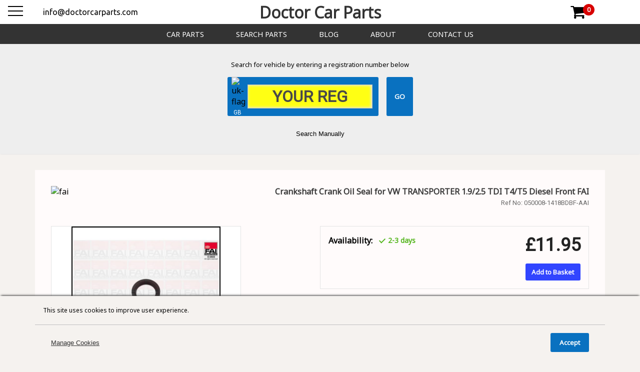

--- FILE ---
content_type: text/html; charset=utf-8
request_url: https://doctorcarparts.com/products/050008-1418BDBF-AAI
body_size: 3116
content:
<!DOCTYPE html><html lang="en-GB"><head><meta charSet="utf-8" data-next-head=""/><meta name="viewport" content="width=device-width" data-next-head=""/><title data-next-head="">Doctor Car Parts</title><link rel="icon" type="image/x-icon" href="https://cdn.doctorcarparts.com/static/icons/favicon.ico" data-next-head=""/><meta name="title" content="Doctor Car Parts" data-next-head=""/><meta name="keywords" data-next-head=""/><meta name="description" data-next-head=""/><meta property="og:title" content="Doctor Car Parts" data-next-head=""/><meta property="og:description" data-next-head=""/><meta property="og:type" content="website" data-next-head=""/><meta name="twitter:card" content="summary" data-next-head=""/><meta name="twitter:title" content="Doctor Car Parts" data-next-head=""/><meta name="twitter:description" data-next-head=""/><link rel="preload" href="/_next/static/css/b1cd3ee294dbf22c.css" as="style"/><link rel="preload" href="/_next/static/css/601c4873102a675a.css" as="style"/><link rel="preload" href="/_next/static/css/5a7543dfcc61bd98.css" as="style"/><script type="application/ld+json" data-next-head="">{
                    "@context": "https://schema.org",
                    "@type": "BreadcrumbList",
                    "itemListElement": [
    {
        "@type": "ListItem",
        "position": 1,
        "name": "Doctor Car Parts",
        "item": "https://doctorcarparts.com"
    },
    {
        "@type": "ListItem",
        "position": 2,
        "name": "undefined",
        "item": "https://doctorcarparts.com/products/undefined"
    }
]
                }</script><link rel="stylesheet" href="https://fonts.googleapis.com/css?family=Marck+Script|Kalam:wght@300;400;700|Paytone+One|Kaushan+Script|Abel|Roboto+Mono|Roboto|Roboto+Condensed|Roboto+Slab|Noto+Sans|Open+Sans|Courgette|Oswald|Montserrat:wght@400;500;600;700|Oxygen|Ubuntu|Ubuntu+Condensed|Fontdiner+Swanky|Freckle+Face|Source+Sans+Pro&amp;display=swap"/><link href="https://maxcdn.bootstrapcdn.com/font-awesome/4.7.0/css/font-awesome.min.css" rel="stylesheet"/><link rel="stylesheet" href="/_next/static/css/b1cd3ee294dbf22c.css" data-n-g=""/><link rel="stylesheet" href="/_next/static/css/601c4873102a675a.css" data-n-p=""/><link rel="stylesheet" href="/_next/static/css/5a7543dfcc61bd98.css" data-n-p=""/><noscript data-n-css=""></noscript><script defer="" noModule="" src="/_next/static/chunks/polyfills-42372ed130431b0a.js"></script><script src="/_next/static/chunks/webpack-e462b6b5b3d18d7e.js" defer=""></script><script src="/_next/static/chunks/framework-cb50caf5794c16df.js" defer=""></script><script src="/_next/static/chunks/main-01624ad4a6946fa0.js" defer=""></script><script src="/_next/static/chunks/pages/_app-df18e668b438ef94.js" defer=""></script><script src="/_next/static/chunks/695-82762fbd36ef3eac.js" defer=""></script><script src="/_next/static/chunks/768-23d09c940cb90c9b.js" defer=""></script><script src="/_next/static/chunks/776-640381b6999d0e11.js" defer=""></script><script src="/_next/static/chunks/893-a4e9a2430c079ed5.js" defer=""></script><script src="/_next/static/chunks/pages/products/%5Bsku%5D-2a4ec664a4ee68f7.js" defer=""></script><script src="/_next/static/ugLKlTtXp9h7zySz0p1zs/_buildManifest.js" defer=""></script><script src="/_next/static/ugLKlTtXp9h7zySz0p1zs/_ssgManifest.js" defer=""></script></head><body><link rel="preload" as="image" href="https://cdn.doctorcarparts.com/static/images/flags/uj_flag.png"/><div id="__next"><header class="layout_header__P4W14"><div class="layout_header-bar__H86aM"><div class="layout_header-contact__3NVjZ"><a href="mailto:info@doctorcarparts.com">info@doctorcarparts.com</a></div><div class="layout_header-title__Kv196"><a href="/">Doctor Car Parts</a></div><div class="cart_cart-component__s_1HI"><a href="/cart"><i class="fa fa-shopping-cart" aria-hidden="true"></i><div class="cart_counter--empty__JS87_"><span>0</span></div></a></div></div></header><div class="layout_nav-bar__NmeCh"><ul class="layout_nav-list__DetQ_"><li class="layout_nav-link__EHTtm"><a href="/car-parts">Car Parts</a></li><li class="layout_nav-link__EHTtm"><a href="/search">Search Parts</a></li><li class="layout_nav-link__EHTtm"><a href="/blog">Blog</a></li><li class="layout_nav-link__EHTtm"><a href="/about">About</a></li><li class="layout_nav-link__EHTtm"><a href="/contact-us">Contact Us</a></li></ul></div><div class="components_res-menu__JT_r5"><span><svg width="30" height="30"><path d="M0,5 30,5" stroke-width="2"></path><path d="M0,14 30,14" stroke-width="2"></path><path d="M0,23 30,23" stroke-width="2"></path></svg></span></div><div class="components_vh-bar__k2JZi"><div class="components_search-forms__z2lRV"><div class="components_vrm-search__4ckf3"><p>Search for vehicle by entering a registration number below</p><form class="components_vrm-form__MbO_p"><div class="components_reg-bg__FvNQf"><div class="components_vrm-flag__v7bnt"><img src="https://cdn.doctorcarparts.com/static/images/flags/uj_flag.png" alt="uk-flag" class="vrm-flag"/><span>GB</span></div><input type="text" class="components_vrm-input__ViyAl" spellCheck="false" placeholder="YOUR REG" value=""/></div><input type="submit" class="components_vrm-submit__dZIxp" value="GO"/></form></div><button class="components_search-toggle-btn__qe2q8">Search Manually</button></div></div><main><div class="product_container__0aVmf"><div class="product_criteria__lr8Rx"><h2 class="product_criteria-title__aPMkm">Technical Details</h2><p class="product_criteria-none-text__c_9yA" style="text-align:center;margin-bottom:0;font-family:Roboto;font-size:0.9rem;color:gray">No Technical Details Found</p></div><div class="product_related-vehicles__a_Kag"><h2 class="product_vehicles-title__4rikx">Compatible Models</h2></div></div></main><footer class="footer_footer__M8E8c"><div class="footer_container__ewxRq"><div class="footer_links__1eDdh"><div class="footer_relevant-links__ej3ZX"><a href="/">Home</a><a href="/car-parts">Car Parts</a><a href="/cart">Basket</a><a href="/search">Search Parts</a><a href="/blog">Blog</a><a href="/about">About</a><a href="/contact-us">Contact Us</a><a href="/terms">Terms &amp; Conditions</a><a href="/shipping">Shipping Policy</a><a href="/returns">Returns Policy</a></div></div><div class="footer_contact___jMW6"><span>2-4 Carey Road</span><span>Bulwell, Nottingham</span><span>NG6 8AT</span><a class="footer_email__DUNYt" href="mailto:info@doctorcarparts.com">info@doctorcarparts.com</a></div><div class="footer_copyright__Krx_e">© <!-- -->2026<a href="/">Doctor Car Parts</a></div></div></footer></div><script id="__NEXT_DATA__" type="application/json">{"props":{"pageProps":{"details":{"enc_sku":"050008-1418BDBF-AAI","title":"Crankshaft Crank Oil Seal for VW TRANSPORTER 1.9/2.5 TDI T4/T5 Diesel Front FAI","brand":"FAI","image":"https://images.esellerpro.com/2873/I/123/00/os1315-5863493-G.jpg","mpn":"050008-1418BDBF-AAI","is_kit":0,"crts":[]},"rv":[{"vi_id":26539,"KCODE":"000010960","FROMYR":"1995","TOYR":"2003","MAKE":"VW","MODEL1":"TRANSPORTER","MODEL2":"T4","SUBMODEL":"70A, 70H, 7DA, 7DH","ENG1":"2.5","ENG2":null,"ENGCODE1":"AXL;ACV","ENGCODE2":null,"FUEL":"Diesel","BODY":"Box","BHP":"102","KW":"75","DRIVE":"AWD","TRANSMISSION":null,"CYL":"05","VALVES":"02","KCODE_B":"10960","vindex":"002;10960\n"},{"vi_id":26540,"KCODE":"000014445","FROMYR":"1998","TOYR":"2003","MAKE":"VW","MODEL1":"TRANSPORTER","MODEL2":"T4","SUBMODEL":"70A, 70H, 7DA, 7DH","ENG1":"2.5","ENG2":null,"ENGCODE1":"AYY;AJT","ENGCODE2":null,"FUEL":"Diesel","BODY":"Box","BHP":"88","KW":"65","DRIVE":"FWD","TRANSMISSION":"Manual 5-speed","CYL":"05","VALVES":"02","KCODE_B":"14445","vindex":"002;14445\n"},{"vi_id":26541,"KCODE":"000014446","FROMYR":"1998","TOYR":"2003","MAKE":"VW","MODEL1":"TRANSPORTER","MODEL2":"T4","SUBMODEL":"70E, 70L, 70M, 7DE, 7DL,","ENG1":"2.5","ENG2":null,"ENGCODE1":"AYY;AJT","ENGCODE2":null,"FUEL":"Diesel","BODY":"Platform/Chassis","BHP":"88","KW":"65","DRIVE":"FWD","TRANSMISSION":"Manual 5-speed","CYL":"05","VALVES":"02","KCODE_B":"14446","vindex":"002;14446\n"},{"vi_id":26546,"KCODE":"000017357","FROMYR":"2003","TOYR":"2009","MAKE":"VW","MODEL1":"TRANSPORTER","MODEL2":"T5","SUBMODEL":"7JD, 7JE, 7JL, 7JY, 7JZ,","ENG1":"1.9","ENG2":null,"ENGCODE1":"AXC","ENGCODE2":null,"FUEL":"Diesel","BODY":"Platform/Chassis","BHP":"85","KW":"63","DRIVE":"FWD","TRANSMISSION":null,"CYL":"04","VALVES":"02","KCODE_B":"17357","vindex":"002;17357\n"},{"vi_id":26547,"KCODE":"000017358","FROMYR":"2003","TOYR":"2009","MAKE":"VW","MODEL1":"TRANSPORTER","MODEL2":"T5","SUBMODEL":"7JD, 7JE, 7JL, 7JY, 7JZ,","ENG1":"1.9","ENG2":null,"ENGCODE1":"AXB","ENGCODE2":null,"FUEL":"Diesel","BODY":"Platform/Chassis","BHP":"105","KW":"77","DRIVE":"FWD","TRANSMISSION":null,"CYL":"04","VALVES":"02","KCODE_B":"17358","vindex":"002;17358\n"},{"vi_id":26548,"KCODE":"000017363","FROMYR":"2003","TOYR":"2009","MAKE":"VW","MODEL1":"TRANSPORTER","MODEL2":"T5","SUBMODEL":"7HA, 7HH, 7EA, 7EH","ENG1":"1.9","ENG2":null,"ENGCODE1":"AXC","ENGCODE2":null,"FUEL":"Diesel","BODY":"Box","BHP":"85","KW":"63","DRIVE":"FWD","TRANSMISSION":null,"CYL":"04","VALVES":"02","KCODE_B":"17363","vindex":"002;17363\n"},{"vi_id":26549,"KCODE":"000017364","FROMYR":"2003","TOYR":"2009","MAKE":"VW","MODEL1":"TRANSPORTER","MODEL2":"T5","SUBMODEL":"7HA, 7HH, 7EA, 7EH","ENG1":"1.9","ENG2":null,"ENGCODE1":"AXB","ENGCODE2":null,"FUEL":"Diesel","BODY":"Box","BHP":"105","KW":"77","DRIVE":"FWD","TRANSMISSION":null,"CYL":"04","VALVES":"02","KCODE_B":"17364","vindex":"002;17364\n"},{"vi_id":26543,"KCODE":"000018160","FROMYR":"1998","TOYR":"2003","MAKE":"VW","MODEL1":"TRANSPORTER","MODEL2":"T4","SUBMODEL":"70E, 70L, 70M, 7DE, 7DL,","ENG1":"2.5","ENG2":null,"ENGCODE1":"AXL;ACV","ENGCODE2":null,"FUEL":"Diesel","BODY":"Platform/Chassis","BHP":"102","KW":"75","DRIVE":"AWD","TRANSMISSION":null,"CYL":"05","VALVES":"02","KCODE_B":"18160","vindex":"002;18160\n"}],"stock":[{"id":4,"description":"Supplier Warehouse","stockLevel":6,"pickable":false,"unavailableForListing":false,"priority":99999999}],"prices":{"list":{"value":"11.95","type":null,"name":"StoreFrontPrice"},"master":{"value":"0.0","type":null,"name":"StoreFrontPrice"}}},"__N_SSP":true},"page":"/products/[sku]","query":{"sku":"050008-1418BDBF-AAI"},"buildId":"ugLKlTtXp9h7zySz0p1zs","isFallback":false,"isExperimentalCompile":false,"gssp":true,"locale":"en-GB","locales":["en-GB"],"defaultLocale":"en-GB","scriptLoader":[]}</script></body></html>

--- FILE ---
content_type: application/javascript; charset=UTF-8
request_url: https://doctorcarparts.com/_next/static/chunks/pages/_app-df18e668b438ef94.js
body_size: 2010
content:
(self.webpackChunk_N_E=self.webpackChunk_N_E||[]).push([[636],{92:(e,t,r)=>{(window.__NEXT_P=window.__NEXT_P||[]).push(["/_app",function(){return r(7897)}])},1508:(e,t,r)=>{"use strict";r.d(t,{M:()=>u,e:()=>o});var a=r(7876),s=r(4232);let n={cartId:null,cart:null,cartCount:0,cartTotal:null,cartStock:null,shippingId:null,shippingCost:null,shippingOpts:null,discountCode:null,discountValue:null,discountAmount:null,discountTotal:null,orderStatus:null,discError:null,showPayError:!1,showPaySuccess:!1,payError:null},l=(e,t)=>{switch(t.type){case"SET_CART_ID":return{...e,cartId:t.cartId};case"SET_CART":return{...e,cart:t.cart};case"SET_CART_COUNT":return{...e,cartCount:t.cartCount};case"SET_CART_TOTAL":return{...e,cartTotal:t.cartTotal};case"SET_CART_STOCK":return{...e,cartStock:t.cartStock};case"SET_ORDER_STATUS":return{...e,orderStatus:t.orderStatus};case"SET_SHIPPING_ID":return{...e,shippingId:t.shippingId};case"SET_SHIPPING_COST":return{...e,shippingCost:t.shippingCost};case"SET_SHIPPING_OPTS":return{...e,shippingOpts:t.shippingOpts};case"SET_DISC_CODE":return{...e,discountCode:t.discountCode};case"SET_DISC_VALUE":return{...e,discountValue:t.discountValue};case"SET_DISC_AMOUNT":return{...e,discountAmount:t.discountAmount};case"SET_DISC_TOTAL":return{...e,discountTotal:t.discountTotal};case"SET_DISC_ERROR":return{...e,error:t.discError};case"SET_PAY_ERROR":return{...e,payError:t.payError};case"SET_SHOW_PAY_ERROR":return{...e,showPayError:t.showPayError};case"SET_SHOW_PAY_SUCCESS":return{...e,showPaySuccess:t.showPaySuccess};default:return e}},u=(0,s.createContext)({cartState:n,dispatchCart:()=>null}),o=e=>{let{children:t}=e,[r,o]=(0,s.useReducer)(l,n);return(0,s.useEffect)(()=>{localStorage.getItem("_ucid")&&o({type:"SET_CART_ID",cartId:localStorage.getItem("_ucid")}),localStorage.getItem("_sid")&&o({type:"SET_SHIPPING_ID",shippingId:parseInt(JSON.parse(localStorage.getItem("_sid")).id)})},[]),(0,a.jsx)(u.Provider,{value:{cartState:r,dispatchCart:o},children:t})}},5852:(e,t,r)=>{"use strict";r.d(t,{V:()=>o,Z:()=>c});var a=r(7876),s=r(4232),n=r(9099);let l={showManual:!1,forms:!1,error:!1,success:!1,cartItem:!1,consent:!1,notifi:null},u=(e,t)=>{switch(t.type){case"SHOW_MANUAL":return{...e,showManual:!0};case"HIDE_MANUAL":return{...e,showManual:!1};case"SHOW_FORMS":return{...e,forms:!0};case"HIDE_FORMS":return{...e,forms:!1};case"TOGGLE_FORMS":return{...e,forms:!e.forms};case"TOGGLE_ERROR":return{...e,error:!e.error};case"TOGGLE_SUCCESS":return{...e,success:!e.success};case"TOGGLE_ITEM":return{...e,cartItem:!e.cartItem};case"SET_CONSENT":return{...e,consent:!e.consent};case"SET_NOTIFI":return{...e,notifi:t.notifi};default:return e}},o=(0,s.createContext)({modalState:l,dispatchModal:()=>null}),c=e=>{let{children:t}=e,[r,c]=(0,s.useReducer)(u,l),i=(0,n.useRouter)();return(0,s.useEffect)(()=>{("/[ktype]/[make]/[model]/[engine]/[range]/[genartnr]/[genartname]"!==i.pathname||"/[ktype]/[make]/[model]/[engine]/[range]/[genartnr]/[genartname]/[sku]"!==i.pathname)&&r.cartItem&&c({type:"TOGGLE_ITEM"})},[i]),(0,a.jsx)(o.Provider,{value:{modalState:r,dispatchModal:c},children:t})}},5892:(e,t,r)=>{"use strict";r.d(t,{O:()=>o,c:()=>u});var a=r(7876),s=r(4232);let n={isUserAuth:!1,isAdminAuth:!1,expires:null,loading:!1,user:null,admin:null,lastHit:null},l=(e,t)=>{switch(t.type){case"SET_USER_AUTH":return{...e,isUserAuth:t.isUserAuth};case"SET_ADMIN_AUTH":return{...e,isAdminAuth:t.isAdminAuth};case"SET_EXPIRE":return{...e,expires:t.expires};case"SET_LOADING":return{...e,loading:t.loading};case"SET_USER":return{...e,user:t.user};case"SET_ADMIN":return{...e,admin:t.admin};case"SET_LAST_HIT":return{...e,lastHit:t.lastHit};default:return e}},u=(0,s.createContext)({authState:n,dispatchAuth:()=>null}),o=e=>{let{children:t}=e,[r,o]=(0,s.useReducer)(l,n);return(0,a.jsx)(u.Provider,{value:{authState:r,dispatchAuth:o},children:t})}},5908:()=>{},6517:(e,t,r)=>{"use strict";r.d(t,{D:()=>o,F:()=>u});var a=r(7876),s=r(4232);let n={apiUrl:"https://api.doctorcarparts.com/v2",ktype:null,vhInfo:null,vrmInfo:null,cats:null,history:null,fetched:!1,cookies:null},l=(e,t)=>{switch(t.type){case"SET_KTYPE":return{...e,ktype:t.ktype};case"SET_VHINFO":return{...e,vhInfo:t.vhInfo};case"SET_VRMINFO":return{...e,vrmInfo:t.vrmInfo};case"SET_TOP_CATS":return{...e,cats:t.cats};case"SET_HISTORY":return{...e,history:t.history};case"SET_FETCHED":return{...e,fetched:t.fetched};case"SET_COOKIES":return{...e,cookies:t.cookies};default:return e}},u=(0,s.createContext)({globalState:n,dispatchGlobal:()=>null}),o=e=>{let{children:t}=e,[r,o]=(0,s.useReducer)(l,n);(0,s.useEffect)(()=>{if(localStorage.getItem("__ktype")&&o({type:"SET_KTYPE",ktype:JSON.parse(localStorage.getItem("__ktype"))}),localStorage.getItem("__vhi")&&o({type:"SET_VHINFO",vhInfo:JSON.parse(localStorage.getItem("__vhi"))}),localStorage.getItem("_vrmi")&&o({type:"SET_VRMINFO",vrmInfo:JSON.parse(localStorage.getItem("_vrmi"))}),localStorage.getItem("_lvsd")||c(),localStorage.getItem("_lvsd")){let e=new Date().getTime();JSON.parse(localStorage.getItem("_lvsd"))+1728e5<e&&c()}localStorage.getItem("_usc")&&o({type:"SET_COOKIES",cookies:JSON.parse(localStorage.getItem("_usc"))}),localStorage.getItem("__vrmi")&&localStorage.removeItem("__vrmi")},[]);let c=()=>{localStorage.removeItem("_lvsd"),localStorage.removeItem("__ktype"),localStorage.removeItem("__vhi"),o({type:"SET_KTYPE",ktype:null}),o({type:"SET_VHINFO",vhInfo:null}),o({type:"SET_VRMINFO",vrmInfo:null})};return(0,a.jsx)(u.Provider,{value:{globalState:r,dispatchGlobal:o},children:t})}},7897:(e,t,r)=>{"use strict";r.r(t),r.d(t,{default:()=>S});var a=r(7876),s=r(4232),n=r(9099),l=r(5892),u=r(6517),o=r(5852),c=r(1508),i=r(8538);r(5908);let S=e=>{let{Component:t,pageProps:r}=e,{globalState:{cookies:S}}=(0,s.useContext)(u.F),_=(0,n.useRouter)(),{pageViewGA:d}=(0,i.A)();(0,s.useEffect)(()=>{if(null==S?void 0:S.ga)return _.events.on("routeChangeComplete",E),()=>{_.events.off("routeChangeComplete",E)}},[_.events,null==S?void 0:S.ga]);let E=e=>{d(e)};return(0,a.jsx)(u.D,{children:(0,a.jsx)(c.e,{children:(0,a.jsx)(l.O,{children:(0,a.jsx)(o.Z,{children:(0,a.jsx)(t,{...r})})})})})}},8538:(e,t,r)=>{"use strict";r.d(t,{A:()=>n});var a=r(4232),s=r(6517);let n=()=>{let{globalState:{cookies:e}}=(0,a.useContext)(s.F);return{pageViewGA:t=>{if(!(null==e?void 0:e.ga))return!1;window.gtag("config","UA-27888497-1",{page_path:t})},eventGA:t=>{let{action:r,params:a}=t;if(!(null==e?void 0:e.ga))return!1;window.gtag("event",r,a)}}}},9099:(e,t,r)=>{e.exports=r(6296)}},e=>{var t=t=>e(e.s=t);e.O(0,[593,792],()=>(t(92),t(6296))),_N_E=e.O()}]);
//# sourceMappingURL=_app-df18e668b438ef94.js.map

--- FILE ---
content_type: application/javascript; charset=UTF-8
request_url: https://doctorcarparts.com/_next/static/chunks/pages/index-06633aaa277c914a.js
body_size: 1157
content:
(self.webpackChunk_N_E=self.webpackChunk_N_E||[]).push([[332],{103:(e,c,a)=>{"use strict";a.r(c),a.d(c,{__N_SSG:()=>r,default:()=>i});var t=a(7876),l=a(4232),o=a(7898),s=a(4504),_=a(6028),n=a(8212),d=a.n(n),r=!0;let i=e=>{let[c,a]=(0,l.useState)(null);(0,l.useEffect)(()=>{e.feed&&a(e.feed)},[e]);let n=c&&c.map(e=>(0,t.jsxs)("li",{className:d()["feedback-card"],children:[(0,t.jsx)("p",{className:d()["feedback-item"],children:e.item_title}),(0,t.jsxs)("p",{className:d()["feedback-comment"],children:['"',e.comment_text,'"']}),(0,t.jsx)("div",{className:d()["feedback-row"],children:(0,t.jsx)("span",{children:(e=>{let c=new Date(e),a=c.getDate(),t=c.toLocaleDateString("en-GB",{month:"long"}),l=c.getFullYear();return"".concat(a," ").concat(t," ").concat(l)})(e.comment_time)})})]},e.comment_time));return(0,t.jsxs)(l.Fragment,{children:[(0,t.jsx)(s.A,{title:"Home"}),(0,t.jsx)(_.A,{children:(0,t.jsx)("div",{className:d().container,children:(0,t.jsxs)("div",{className:d()["feedback-container"],children:[(0,t.jsx)("h1",{className:d()["feedback-title"],children:"What our customers say:"}),(0,t.jsx)("ul",{className:d()["feedback-list"],children:n})]})})}),(0,t.jsx)(o.A,{scrollLength:400})]})}},6760:(e,c,a)=>{(window.__NEXT_P=window.__NEXT_P||[]).push(["/",function(){return a(103)}])},7898:(e,c,a)=>{"use strict";a.d(c,{A:()=>_});var t=a(7876),l=a(4232),o=a(7661),s=a.n(o);let _=e=>{let{scrollLength:c}=e,[a,o]=(0,l.useState)(!1),_=(0,l.useRef)(!1);(0,l.useEffect)(()=>{if(_.current=!1,!_.current)return window.onscroll=()=>n(),()=>{_.current=!0}});let n=()=>{document.body.scrollTop>c||document.documentElement.scrollTop>c?o(!0):o(!1)};return a?(0,t.jsx)("div",{className:s()[a?"scroll-box":"scroll-box--disabled"],children:(0,t.jsx)("button",{className:s()["scroll-btn"],onClick:()=>{window.scrollTo({behavior:"smooth",top:0})},children:"^"})}):null}},8212:e=>{e.exports={container:"home_container__dafas","feedback-container":"home_feedback-container___T2AL","feedback-title":"home_feedback-title__5iNzA","feedback-list":"home_feedback-list__Xa8kN","feedback-card":"home_feedback-card__6VArg","feedback-item":"home_feedback-item__8b7QS","feedback-comment":"home_feedback-comment__xypQ5","feedback-date":"home_feedback-date__Ix3HZ","feedback-google-badge":"home_feedback-google-badge__OHOOF","feedback-row":"home_feedback-row__CLD5q","slide-down":"home_slide-down__6rqr6","fade-in":"home_fade-in__10RpN","scale-in":"home_scale-in__q_zjM","scale-in-fade":"home_scale-in-fade__aNdt7","cart-uncover":"home_cart-uncover__CcKJ3","slide-right":"home_slide-right__fEGnb","shift-el":"home_shift-el__Blvfz",flash:"home_flash__Tm1_u","slide-from-right":"home_slide-from-right__DBCLq",load8:"home_load8__ONXA5"}}},e=>{e.O(0,[695,768,776,636,593,792],()=>e(e.s=6760)),_N_E=e.O()}]);
//# sourceMappingURL=index-06633aaa277c914a.js.map

--- FILE ---
content_type: application/javascript; charset=UTF-8
request_url: https://doctorcarparts.com/_next/static/chunks/687-2efad38a9f73bfc2.js
body_size: 4207
content:
(self.webpackChunk_N_E=self.webpackChunk_N_E||[]).push([[687],{258:(e,t,r)=>{"use strict";r.d(t,{A:()=>_});var a=r(7876),s=r(4232),n=r(8230),c=r.n(n),i=r(5892),l=r(5968),o=r(3044),d=r.n(o);let _=(0,s.memo)(e=>{let{prods:t,genartPath:r,listskus:n,listPrices:o,listStock:_,setPage:u,setExpandList:g}=e,{authState:{isAdminAuth:m}}=(0,s.useContext)(i.c),f=(0,s.useRef)(null),h=["TRUCKTEC","TTC","VEMO","VIEROL","SACHS","LEMFORDER"],p=(0,s.useCallback)(e=>{f.current&&f.current.disconnect(),f.current=new IntersectionObserver(e=>{e[0].isIntersecting&&(u(e=>e+1),g(!0))}),e&&f.current.observe(e)},[]),b=e=>(e.currentTarget.onerror=null,e.currentTarget.src="".concat("https://cdn.doctorcarparts.com","/static/images/links/no-image.png")),k=(0,a.jsx)("div",{className:d().loaders,children:(0,a.jsx)("div",{className:d()["price-loader"]})}),x=e=>{let t=null;for(let r=0;r<o.length;r++){let a=o[r];a.enc_sku===e&&(t=a.price)}switch(!0){case!t:return -1;case t&&null===t.master:return parseFloat(t.list.value);case t&&null===t.list:return parseFloat(t.master.value);case t&&parseFloat(t.list.value)>0&&0===parseFloat(t.master.value):return parseFloat(t.list.value);case t&&0===parseFloat(t.list.value)&&parseFloat(t.master.value)>0:return parseFloat(t.master.value);case t&&parseFloat(t.list.value)>0&&parseFloat(t.master.value)>0:return parseFloat(t.list.value);default:return 0}},v=e=>{let t=[];return null==_||_.forEach(r=>{r.enc_sku===e&&(t=r.stock)}),!(0===t.length||0>=x(e))},j=t.map((e,s)=>(0,a.jsxs)("li",{ref:t.length===s+1?p:null,className:d()["gen-card"],children:[(0,a.jsxs)("div",{className:d()["card-image"],children:[(0,a.jsx)(c(),{href:"".concat(r||"products","/").concat(e.enc_sku),children:(0,a.jsx)("img",{src:e.image,onError:b,alt:e.title.toLowerCase()})}),(0,a.jsx)("div",{className:d()["brand-image"],children:(0,a.jsx)("img",{src:"".concat("https://cdn.doctorcarparts.com","/static/logos/brands/").concat(e.brand.toUpperCase().replace(/-|\s&\s|\s/g,"_"),".png"),alt:e.brand.toLowerCase().replace(/-|\s&\s|\s/g,"_")})})]}),(0,a.jsxs)("div",{className:d()["card-info"],children:[(0,a.jsx)(c(),{href:"".concat(r||"products","/").concat(e.enc_sku),children:e.title}),(0,a.jsxs)("div",{className:d()["card-fields"],children:[(0,a.jsxs)("div",{className:d()["card-fields-left"],children:[(0,a.jsxs)("span",{className:d()["card-field-brand"],children:[e.brand," - ",(0,a.jsxs)("span",{children:["Ref No: ",e.enc_sku]})]}),(0,a.jsxs)("div",{className:d()["card-stock"],children:[(0,a.jsx)("span",{className:d()["stock-availability"],children:"Availability:"}),((e,t)=>{let r=(0,a.jsx)("div",{className:d()["stock-loader-box"],children:(0,a.jsx)("div",{className:d()["stock-loader"]})}),s=null;for(let t=0;t<_.length;t++){let r=_[t];if(r.enc_sku===e){s=r.stock;break}}if(!s)return r;if(0===s.length)return(0,a.jsx)("span",{className:d()["stock-out"],children:"Not In Stock"});for(let e of s)if(7===e.id||42===e.id||29===e.id){r=(0,a.jsx)("span",{className:d()["stock-in"],children:"In Stock"});break}else if(7!==e.id&&42!==e.id&&29!==e.id&&e.pickable){r=(0,a.jsx)("span",{className:d()["stock-in"],children:"1 day"});break}else if(7!==e.id&&42!==e.id&&29!==e.id&&!e.pickable&&h.includes(t.toUpperCase())){r=(0,a.jsx)("span",{className:d()["stock-in"],children:"4-6 days"});break}else{r=(0,a.jsx)("span",{className:d()["stock-in"],children:"2-3 days"});break}return r})(e.enc_sku,e.brand)]}),m&&n.length>0&&(0,a.jsxs)("div",{className:d()["card-sku"],children:[(0,a.jsx)("strong",{children:"StockNumber: "}),(0,a.jsx)("p",{children:(e=>{for(let t=0;t<n.length;t++)if(n[t].enc_sku===e)return n[t].listsku;return null})(e.enc_sku)})]})]}),(0,a.jsxs)("div",{className:d()["card-fields-right"],children:[0===o.length&&0===_.length||-1===x(e.enc_sku)?k:(e=>{let t=0>=x(e)?"N/A":String.fromCharCode(163)+x(e).toFixed(2);return(0,a.jsx)("span",{className:d()["card-price".concat(!v(e)?"--nis":"")],children:t})})(e.enc_sku),(e=>v(e)&&x(e)>0?(0,a.jsx)(l.A,{partno:e,enabled:!0,stocked:!0}):(v(e)||x(e),(0,a.jsx)(l.A,{partno:e,enabled:!0,stocked:!1})))(e.enc_sku),m&&""!==e.mpn&&(0,a.jsx)("a",{target:"_blank",rel:"noopener noreferrer",href:"http://www.ebaystores.co.uk/Doctor-Car-Parts/_i.html?_nkw=".concat(e.mpn,"&submit=Search&_sid=90962233"),children:(0,a.jsx)("img",{src:"".concat("https://cdn.doctorcarparts.com","/static/images/links/ebay-logo.png"),alt:"ebay-logo"})})]})]}),(0,a.jsx)("div",{className:d()["card-criteria"],children:e.crts&&e.crts.length>0&&(e=>{let t=JSON.parse(e),r=[];for(let e=0;e<t.length;e++){let[a,...s]=t[e].split(":"),n={crtName:a,crtValue:s.join("").trim()};n.crtName.match(/\s?oe\s/gi)||r.push(n)}return r})(e.crts[0].criterias).map((e,t)=>(0,a.jsxs)("div",{className:d()["criteria-row"],children:[(0,a.jsx)("div",{className:d()["criteria-keys"],children:(0,a.jsx)("span",{children:e.crtName})}),(0,a.jsx)("div",{className:d()["criteria-values"],children:(0,a.jsx)("span",{children:e.crtValue})})]},t))})]})]},e.enc_sku));return(0,a.jsx)("ul",{className:d()["cards-list"],children:j})})},3044:e=>{e.exports={container:"genart_container__SWuSL","list-title":"genart_list-title___jnwM",sort:"genart_sort__m2Ww7","cards-list":"genart_cards-list___5aeR","gen-card":"genart_gen-card__SepnM","card-image":"genart_card-image__2kuQ8","brand-image":"genart_brand-image__NpX4b","card-info":"genart_card-info__QCTJs","card-title":"genart_card-title__Jw_e3","card-fields":"genart_card-fields__HsrlU","card-fields-left":"genart_card-fields-left__6si2S","card-fields-right":"genart_card-fields-right___fCqK","card-field-brand":"genart_card-field-brand__KA0wC","card-price":"genart_card-price__5TgH1","card-price--nis":"genart_card-price--nis__0H5e4",loader:"genart_loader__Z2ujk","price-loader":"genart_price-loader__FZhho",load8:"genart_load8__WY_NW","file-loader":"genart_file-loader__dE7z4","stock-loader-box":"genart_stock-loader-box__HSxPe","stock-loader":"genart_stock-loader__Qo_BT","card-stock":"genart_card-stock__FEevj","stock-availability":"genart_stock-availability__XzRxa","stock-in":"genart_stock-in__tKvrm","stock-out":"genart_stock-out__35hcx","stock-high":"genart_stock-high__GdtRQ","stock-low":"genart_stock-low__7fY0F","stock-mid":"genart_stock-mid__0y5zk","card-criteria":"genart_card-criteria__zkHp8","criteria-row":"genart_criteria-row__7VQQL","criteria-keys":"genart_criteria-keys__uGJKY","criteria-values":"genart_criteria-values___hpM9","card-sku":"genart_card-sku__VaJt3","filters-bar":"genart_filters-bar__cqH3c",filters:"genart_filters__SvuAk","filters--visible":"genart_filters--visible__UmTey","filters-brand":"genart_filters-brand__U9gr2","filters-pos":"genart_filters-pos__r6MSE","filters-brand-option":"genart_filters-brand-option__wdvwY","filters-pos-option":"genart_filters-pos-option___G9gB","filter-checkbox":"genart_filter-checkbox__0_C_Y","filter-count":"genart_filter-count__zdjOp","filter-buttons":"genart_filter-buttons__0eRTH","filters-reset-btn":"genart_filters-reset-btn__F4abW","filters-btn-box":"genart_filters-btn-box__4VBRT","ebay-logo":"genart_ebay-logo___lcjA","filters-btn":"genart_filters-btn__cqa_y","gen-card-info-container":"genart_gen-card-info-container__ia1sd","gen-card-brand-img":"genart_gen-card-brand-img__B0cJa","gen-card-title-link":"genart_gen-card-title-link__TWume","gen-card-info-box":"genart_gen-card-info-box__aSyZL","gen-card-info-left":"genart_gen-card-info-left__xO_Cv","gen-card-price":"genart_gen-card-price__Z5l2d","gen-card-info-right":"genart_gen-card-info-right__ZFv0_","breadcrumbs-container":"genart_breadcrumbs-container__ZUh_y","slide-down":"genart_slide-down__pcxp1","fade-in":"genart_fade-in__Mavnm","scale-in":"genart_scale-in__lHOe1","scale-in-fade":"genart_scale-in-fade__FKGOv","cart-uncover":"genart_cart-uncover__ago26","slide-right":"genart_slide-right__33HD8","shift-el":"genart_shift-el__g_31_",flash:"genart_flash__sfO2S","slide-from-right":"genart_slide-from-right___Ajju"}},5566:(e,t,r)=>{"use strict";r.d(t,{A:()=>c});var a=r(7876),s=r(4232),n=r(5852);let c=e=>{let{errMsg:t}=e,{modalState:{error:r},dispatchModal:c}=(0,s.useContext)(n.V);return r?(0,a.jsx)("div",{className:"modal-backdrop",children:(0,a.jsxs)("div",{className:"error-modal",children:[(0,a.jsx)("p",{children:t}),(0,a.jsx)("button",{onClick:()=>{c({type:"TOGGLE_ERROR"})},className:"error-btn",children:"OK"})]})}):null}},5968:(e,t,r)=>{"use strict";r.d(t,{A:()=>g});var a=r(7876),s=r(4232),n=r(6517),c=r(1508),i=r(5852),l=r(5566),o=r(6318),d=r(8538),_=r(8859),u=r.n(_);let g=(0,s.memo)(e=>{let{partno:t,enabled:r=!1,stocked:_,remove:g}=e,{globalState:{apiUrl:m}}=(0,s.useContext)(n.F),{cartState:{cartId:f,cart:h},dispatchCart:p}=(0,s.useContext)(c.M),{dispatchModal:b}=(0,s.useContext)(i.V),{eventGA:k}=(0,d.A)(),{useFetchData:x}=(0,o.A)(),[v,j]=(0,s.useState)({isAdding:!1,isUpdating:!1,isRemoving:!1}),[N,y]=(0,s.useState)(null),[C,S]=(0,s.useState)(null),T=(0,s.useRef)(!1);(0,s.useEffect)(()=>(T.current=!1,v.isAdding&&R(),()=>{T.current=!0}),[v.isAdding]),(0,s.useEffect)(()=>(T.current=!1,v.isUpdating&&N&&f&&w(f),()=>{T.current=!0}),[v.isUpdating,N,f]),(0,s.useEffect)(()=>(T.current=!1,v.isRemoving&&f&&A(f),()=>{T.current=!0}),[v.isRemoving,f]),(0,s.useEffect)(()=>{g&&f&&A(f)},[g,f]);let R=async()=>{let e="".concat(m,"/cart/?partNo=").concat(t).concat(f?"&ucid=".concat(f):""),r={method:f?"PUT":"POST",body:JSON.stringify({cartId:f||null,partNo:t})};try{let t=await x(e,r);if(!t.success)return S("This item cannot be added to basket"),b({type:"TOGGLE_ERROR"}),!1;if(p({type:"SET_CART_ID",cartId:t.data.cart_id}),localStorage.setItem("_ucid",t.data.cart_id),!T.current){j({...v,isAdding:!1});let e=E(t.data);p({type:"SET_CART",cart:e})}}catch(e){console.error(e)}},w=async e=>{let r="".concat(m,"/cart/").concat(e,"/quantity"),a={method:"PUT",body:JSON.stringify({partNo:t,method:N})};try{let e=await x(r,a);if(!e.success)return!1;if(!T.current){y(null),j({...v,isUpdating:!1});let t=E(e.data);p({type:"SET_CART",cart:t})}}catch(e){console.error(e)}},A=async e=>{let r="".concat(m,"/cart/").concat(e,"/").concat(t);try{let e=await x(r,{method:"DELETE"});if(!e.success)return!1;if(!T.current){j({...v,isRemoving:!1});let t=E(e.data);p({type:"SET_CART",cart:t})}}catch(e){console.error(e)}},E=e=>(e.cart_items.forEach(e=>{e.total=e.price*e.qty}),e),F=e=>{let{name:t}=e.currentTarget;if("none"===t)return!1;k({action:"decrement"===t?"DecrementItemCount":"IncrementItemCount",params:{event_category:"Cart Button",event_label:"decrement"===t?"Decrease Item Count":"Increase Item Count"}}),j({...v,isUpdating:!0}),y(t)},O=()=>{k({action:"RemoveFromCart",params:{event_category:"Cart Button",event_label:"Remove item from cart"}}),j({...v,isRemoving:!0})},U=r&&_?(0,a.jsx)("button",{"data-partno":t,disabled:v.isAdding,onClick:e=>{j({...v,isAdding:!0}),k({action:"AddToCart",params:{event_category:"Cart Button",event_label:"Add item to cart"}})},className:u()["cart-btn".concat(v.isAdding?"--disabled":"")],children:"Add to Basket"}):(0,a.jsx)("button",{className:u()["cart-btn--disabled"],children:"Out of Stock"}),I=(e,t)=>(0,a.jsx)("div",{className:u()["in-cart"],children:(0,a.jsxs)("div",{className:u()["in-cart-buttons"],children:[1===t?(0,a.jsx)("button",{"data-partno":e,disabled:v.isRemoving,onClick:O,className:u()["delete-btn"],children:(0,a.jsx)("i",{className:"fa fa-trash-o","aria-hidden":"true"})}):(0,a.jsx)("button",{disabled:v.isUpdating||!_||1===t,onClick:F,className:u()["in-cart-btn"],name:"decrement",children:(0,a.jsx)("i",{className:"fa fa-minus","aria-hidden":"true"})}),(0,a.jsx)("input",{className:u()["in-cart-qty"],type:"text",readOnly:!0,value:t||""}),(0,a.jsx)("button",{disabled:v.isUpdating||!_,onClick:F,className:u()["in-cart-btn"],name:"increment",children:(0,a.jsx)("i",{className:"fa fa-plus","aria-hidden":"true"})})]})});return(0,a.jsxs)(s.Fragment,{children:[C&&(0,a.jsx)(l.A,{errMsg:C}),h?(e=>{let r=U;for(let a of e.cart_items)if(a.enc_sku===t){r=I(a.enc_sku,a.qty);break}return r})(h):U]})})},7898:(e,t,r)=>{"use strict";r.d(t,{A:()=>i});var a=r(7876),s=r(4232),n=r(7661),c=r.n(n);let i=e=>{let{scrollLength:t}=e,[r,n]=(0,s.useState)(!1),i=(0,s.useRef)(!1);(0,s.useEffect)(()=>{if(i.current=!1,!i.current)return window.onscroll=()=>l(),()=>{i.current=!0}});let l=()=>{document.body.scrollTop>t||document.documentElement.scrollTop>t?n(!0):n(!1)};return r?(0,a.jsx)("div",{className:c()[r?"scroll-box":"scroll-box--disabled"],children:(0,a.jsx)("button",{className:c()["scroll-btn"],onClick:()=>{window.scrollTo({behavior:"smooth",top:0})},children:"^"})}):null}}}]);
//# sourceMappingURL=687-2efad38a9f73bfc2.js.map